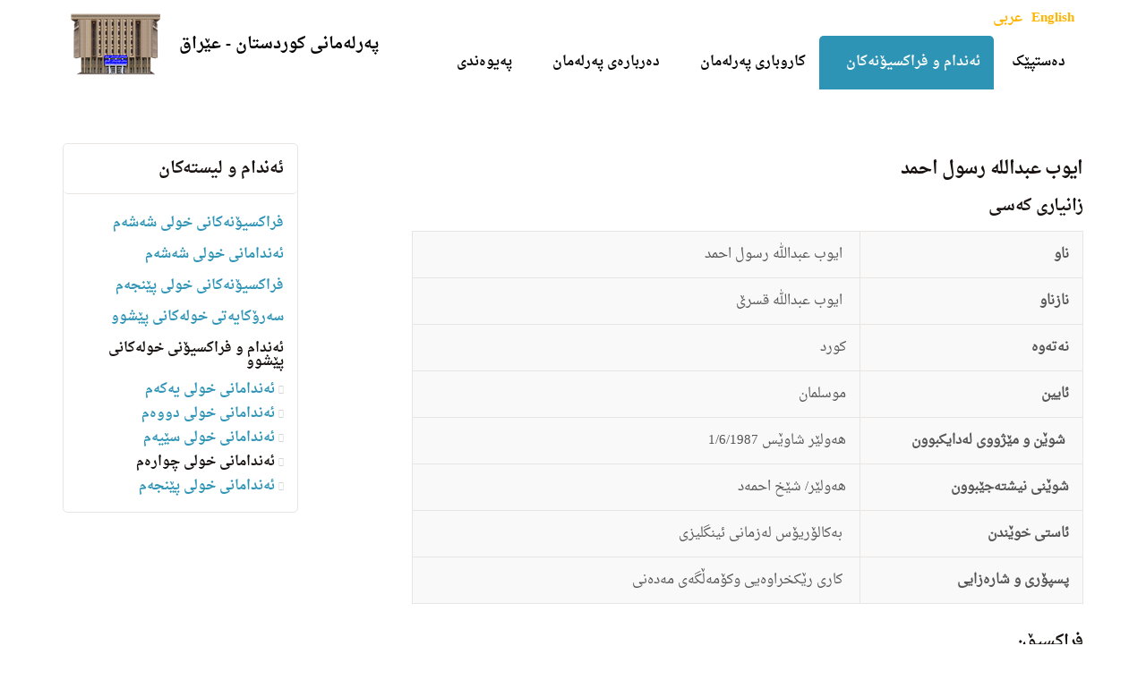

--- FILE ---
content_type: text/html; charset=utf-8
request_url: https://www.parliament.krd/mps/previous-mps/mps-term-4/ayub-abdullah-rasul/
body_size: 7190
content:

<!DOCTYPE html>
<!--[if lt IE 7 ]> <html lang="en" class="no-js ie6"> <![endif]-->
<!--[if IE 7 ]>    <html lang="en" class="no-js ie7"> <![endif]-->
<!--[if IE 8 ]>    <html lang="en" class="no-js ie8"> <![endif]-->
<!--[if IE 9 ]>    <html lang="en" class="no-js ie9"> <![endif]-->
<!--[if (gt IE 9)|!(IE)]><!-->
<html lang="en" class="no-js">
<!--<![endif]-->
<head>
    <meta charset="UTF-8">
    <meta name="viewport" content="width=device-width, initial-scale=1, maximum-scale=1, user-scalable=0">
    
    <link rel="canonical" href="https://www.parliament.krd/mps/previous-mps/mps-term-4/ayub-abdullah-rasul/"/>
    <title>ایوب عبدالله رسول احمد </title>
    <meta name="description" content="">
	<meta property="og:type" content="website">
    <meta property="og:title" content="ایوب عبدالله رسول احمد " />
    <meta property="og:image" content="https://www.parliament.krd/media/1043/parliament.jpg" />
    <meta property="og:url" content="https://www.parliament.krd/mps/previous-mps/mps-term-4/ayub-abdullah-rasul/" />
    <meta property="og:description" content="" />
    <meta property="og:site_name" content="پەرلەمانی کوردستان - عێراق" />
        <meta name="twitter:card" content="summary" />
        <meta name="twitter:site" content="@Kurdistanparl" />


    <!-- WEB FONT -->
    <link href='//fonts.googleapis.com/css?family=Lato:400,300italic,300,400italic,700,700italic,900,900italic|Merriweather:400,400italic,700,700italic' rel='stylesheet' type='text/css'>
    <link href="//maxcdn.bootstrapcdn.com/font-awesome/4.3.0/css/font-awesome.min.css" rel="stylesheet" media="none" onload="this.media='all';">
    <link href="//code.ionicframework.com/ionicons/2.0.1/css/ionicons.min.css" rel="stylesheet" media="none" onload="this.media='all';">

    <!-- STYLESHEETS -->
    <link rel="stylesheet" href="//maxcdn.bootstrapcdn.com/bootstrap/3.3.7/css/bootstrap.min.css" integrity="sha384-BVYiiSIFeK1dGmJRAkycuHAHRg32OmUcww7on3RYdg4Va+PmSTsz/K68vbdEjh4u" crossorigin="anonymous">
    
    <!-- COMPILED STYLESHEETS -->
    <link rel="stylesheet" href="/css/usn-global.min.css?v=1.2" />

    <!-- INTERNAL STYLES -->
        <style>
        header #logo {
	    }
        header #logo a { 
            height: 82px;
            padding-left: 115px;
            background-image: url('/media/9896/parlaiment.png?width=115&amp;height=82');
            background-repeat:no-repeat; background-position:center left;
            background-size: 115px 82px;
            }   

        @media only screen and (-webkit-min-device-pixel-ratio : 1.5), only screen and (min-device-pixel-ratio : 1.5), only screen and (-webkit-min-device-pixel-ratio : 2), only screen and (min-device-pixel-ratio : 2) {
            header #logo a {
                background-image: url('/media/9896/parlaiment.png');
                background-size: 115px 82px;
            }
        }
    </style>


    <!--[if IE]>
    <link rel="stylesheet" href="~/css/ie.css">
    <![endif]-->

    <!-- SCRIPTS -->
    <script src="//code.jquery.com/jquery-2.2.2.min.js" integrity="sha256-36cp2Co+/62rEAAYHLmRCPIych47CvdM+uTBJwSzWjI=" crossorigin="anonymous"></script>
    <script src="//cdnjs.cloudflare.com/ajax/libs/modernizr/2.8.3/modernizr.min.js"></script>
    <script src="//maxcdn.bootstrapcdn.com/bootstrap/3.3.7/js/bootstrap.min.js" integrity="sha384-Tc5IQib027qvyjSMfHjOMaLkfuWVxZxUPnCJA7l2mCWNIpG9mGCD8wGNIcPD7Txa" crossorigin="anonymous"></script>
    <script src="//cdnjs.cloudflare.com/ajax/libs/jquery-validate/1.15.0/jquery.validate.min.js"></script>
    <script src="//cdnjs.cloudflare.com/ajax/libs/jquery-validation-unobtrusive/3.2.6/jquery.validate.unobtrusive.min.js"></script>
    
    <script type='text/javascript' src='https://platform-api.sharethis.com/js/sharethis.js#property=63ccefca25f4b20019387856&product=sop' async='async'></script>

    <script src="/scripts/plugins.js"></script>
    <script src="/scripts/application.js"></script>
    <script src="/scripts/jquery.unobtrusive-ajax.min.js"></script>

    <!-- ICONS -->
    

    
    
    



    
<link rel="shortcut icon" href="/favicon.ico" type="image/x-icon">
<link rel="icon" href="/favicon.ico" type="image/x-icon">

<!-- Global site tag (gtag.js) - Google Analytics -->
<script async src="https://www.googletagmanager.com/gtag/js?id=UA-141300225-1"></script>
<script>
  window.dataLayer = window.dataLayer || [];
  function gtag(){dataLayer.push(arguments);}
  gtag('js', new Date());

  gtag('config', 'UA-141300225-1');
</script>

</head>
<body 


     class="standard-page    rtl-site"
>
    
    <a class="skip-to-content sr-only" href="#content">Skip to the content</a>
    <!-- SITE -->
    <div id="site">
        <!-- HEADER -->
        <header>
            <div class="container">
				<!-- ROW -->
                <div class="row">
                    <!-- LOGO -->
                        <div id="logo" >
        <a href="/" class="c5-text">
            <div class="table">
            <div class="table-cell">
                <div class="name c5-text">پەرلەمانی کوردستان - عێراق</div>
                <div class="strapline c6-text"></div>
            </div> 
            </div>    
        </a>
    </div>


                    <!--// LOGO -->
                    <!-- EXPAND -->
                    <a class="expand"><span>Menu</span></a>
                    <!--// EXPAND -->
                    <!-- NAVIGATION -->
                    <div class="navigation">

                        <!-- REVEAL -->
                        <div class="reveal">
	
                            	


                            
        <nav class="main">
            <ul>
                        <li >
                            <span >
                                <a href="/"  >
                                    دەستپێک
                                </a>
                            </span>
                        </li>
                        <li  class="has-child ">
                            <span  class="active">
                                <a href="/mps/"  >
                                    ئەندام و فراکسیۆنەکان
                                </a>
                                    <i class="ion-chevron-down"></i>
                            </span>
    <ul>
            <li >
                <span >
                    <a href="/mps/parties-term6/">
فراکسیۆنەکانی خولی شەشەم                    </a>
                </span>
            </li>
            <li >
                <span >
                    <a href="/mps/mps-term-6/">
ئەندامانی خولی شەشەم                    </a>
                </span>
            </li>
            <li >
                <span >
                    <a href="/mps/parties-term-5/">
فراکسیۆنەکانی خولی پێنجەم                    </a>
                </span>
            </li>
            <li  class="has-child">
                <span >
                    <a href="/mps/previous-presidency/">
سه‌رۆكایه‌تی خولەکانی پێشوو                    </a>
                    <i class="ion-chevron-down hidden-lg hidden-md hidden-sm"></i><i class="ion-chevron-right hidden-xs"></i>
                </span>
    <ul>
            <li >
                <span >
                    <a href="/mps/previous-presidency/presidency-term1/">
 خولی یەکەم ١٩٩٢                    </a>
                </span>
            </li>
            <li >
                <span >
                    <a href="/mps/previous-presidency/presidency-term2/">
خولى دووه‌م ٢٠٠٥                    </a>
                </span>
            </li>
            <li >
                <span >
                    <a href="/mps/previous-presidency/presidency-term3/">
  خولى سێيه‌م ٢٠٠٩                    </a>
                </span>
            </li>
            <li >
                <span >
                    <a href="/mps/previous-presidency/presidency-term4/">
 خولى چواره‌م٢٠١٣                    </a>
                </span>
            </li>
            <li >
                <span >
                    <a href="/mps/previous-presidency/presidency-term-5/">
خولی پێنجەم ٢٠١٨                    </a>
                </span>
            </li>
    </ul>
            </li>
            <li  class="has-child">
                <span  class="active">
                    <a href="/mps/previous-mps/">
ئەندام و فراکسیۆنی خولەکانی پێشوو                    </a>
                    <i class="ion-chevron-down hidden-lg hidden-md hidden-sm"></i><i class="ion-chevron-right hidden-xs"></i>
                </span>
    <ul>
            <li >
                <span >
                    <a href="/mps/previous-mps/mps-term-1/">
ئەندامانی خولی یەکەم                    </a>
                </span>
            </li>
            <li >
                <span >
                    <a href="/mps/previous-mps/mps-term-2/">
ئەندامانی خولی دووەم                    </a>
                </span>
            </li>
            <li >
                <span >
                    <a href="/mps/previous-mps/mps-term-3/">
ئەندامانی خولی سێیەم                    </a>
                </span>
            </li>
            <li >
                <span  class="active">
                    <a href="/mps/previous-mps/mps-term-4/">
ئەندامانی خولی چوارەم                    </a>
                </span>
            </li>
            <li >
                <span >
                    <a href="/mps/previous-mps/mps-term-5/">
ئه‌ندامانی خولی پێنجەم                    </a>
                </span>
            </li>
    </ul>
            </li>
    </ul>
                        </li>
                        <li  class="has-child multi-col">
                            <span >
                                <a href="/business/"  >
                                    کاروباری پەرلەمان
                                </a>
                                    <i class="ion-chevron-down"></i>
                            </span>
    <ul>
            <li >
                <span >
                    <a href="/news/">
هەواڵەکان                    </a>
                </span>
            </li>
            <li >
                <span >
                    <a href="/business/committees/">
لێژنەکانی خولی پێنجەم                     </a>
                </span>
            </li>
            <li >
                <span >
                    <a href="/business/legislation/">
یاساكان                    </a>
                </span>
            </li>
            <li >
                <span >
                    <a href="/business/publications/">
چاپ و بڵاوکراوەکان                    </a>
                </span>
            </li>
            <li >
                <span >
                    <a href="/business/draft-legislation/">
پرۆژەیاساکان                    </a>
                </span>
            </li>
            <li >
                <span >
                    <a href="/business/resolutions/">
بڕیارەکان                    </a>
                </span>
            </li>
            <li >
                <span >
                    <a href="/business/order-of-business/">
به‌رنامه‌ى كارو بانگهێشت                    </a>
                </span>
            </li>
            <li >
                <span >
                    <a href="/business/minutes-of-sittings/">
کۆنووس                    </a>
                </span>
            </li>
            <li >
                <span >
                    <a href="/business/absence-of-mps/">
ئامادەنەبوونی پەرلەمانتاران                    </a>
                </span>
            </li>
            <li >
                <span >
                    <a href="/business/videos/">
ڤیدیو                    </a>
                </span>
            </li>
            <li  class="has-child">
                <span >
                    <a href="/business/previous-committees/">
لێژنە هەمیشەییەکان لە خولەکانی پێشوو                    </a>
                    <i class="ion-chevron-down hidden-lg hidden-md hidden-sm"></i><i class="ion-chevron-right hidden-xs"></i>
                </span>
    <ul>
            <li >
                <span >
                    <a href="/business/previous-committees/committees-term-4/">
لێژنه‌ هه‌میشه‌ییه‌کانی خولى چواره‌م                     </a>
                </span>
            </li>
            <li >
                <span >
                    <a href="/business/previous-committees/committees-term-3/">
لێژنه‌ هه‌میشه‌ییه‌کانی خولى سێيه‌م                     </a>
                </span>
            </li>
            <li >
                <span >
                    <a href="/business/previous-committees/committees-term-2/">
لێژنه‌ هه‌میشه‌ییه‌کانی خولی دووەم                     </a>
                </span>
            </li>
    </ul>
            </li>
    </ul>
                        </li>
                        <li  class="has-child ">
                            <span >
                                <a href="/about-parliament/"  >
                                    دەربارەی پەرلەمان
                                </a>
                                    <i class="ion-chevron-down"></i>
                            </span>
    <ul>
            <li >
                <span >
                    <a href="/about-parliament/history-of-parliament/">
مێژووی هه‌ڵبژاردن                    </a>
                </span>
            </li>
            <li >
                <span >
                    <a href="/about-parliament/elections/">
یاسای هەڵبژاردن                    </a>
                </span>
            </li>
            <li  class="has-child">
                <span >
                    <a href="/about-parliament/parliament-terms/">
خولەکانی پەرلەمان                    </a>
                    <i class="ion-chevron-down hidden-lg hidden-md hidden-sm"></i><i class="ion-chevron-right hidden-xs"></i>
                </span>
    <ul>
            <li >
                <span >
                    <a href="/about-parliament/parliament-terms/term-1/">
خولى یەکەم ١٩٩٢                    </a>
                </span>
            </li>
            <li >
                <span >
                    <a href="/about-parliament/parliament-terms/term-2/">
خولی دووەم ٢٠٠٥                    </a>
                </span>
            </li>
            <li >
                <span >
                    <a href="/about-parliament/parliament-terms/term-3/">
خولى سێيه‌م ٢٠٠٩                    </a>
                </span>
            </li>
            <li >
                <span >
                    <a href="/about-parliament/parliament-terms/term-4/">
خولی چواره‌م  ٢٠١٣                    </a>
                </span>
            </li>
            <li >
                <span >
                    <a href="/about-parliament/parliament-terms/term-5/">
خولى پێنجەم ٢٠١٨                    </a>
                </span>
            </li>
    </ul>
            </li>
            <li >
                <span >
                    <a href="/about-parliament/پەیڕەوی-ناوخۆ/">
پەیڕەوی ناوخۆ                    </a>
                </span>
            </li>
    </ul>
                        </li>
                        <li  class="has-child ">
                            <span >
                                <a href="/contact/"  >
                                    پەیوەندی
                                </a>
                                    <i class="ion-chevron-down"></i>
                            </span>
    <ul>
            <li >
                <span >
                    <a href="/contact/بانکی-زانیاری/">
بانکی زانیاری                    </a>
                </span>
            </li>
            <li >
                <span >
                    <a href="/contact/term-5-phone-numbers/">
ژمارە تەلەفۆنی ئەندامانی خولی پێنجەم                    </a>
                </span>
            </li>
            <li >
                <span >
                    <a href="/contact/social-media/">
تۆڕە کۆمەڵایەتیەکان                    </a>
                </span>
            </li>
            <li >
                <span >
                    <a href="/contact/ئیمەیلinfo-parlkrd/">
ئیمەیل:info@parl.krd                    </a>
                </span>
            </li>
    </ul>
                        </li>
            </ul>
        </nav>




                            	
    <nav class="top">
        <ul style="direction:ltr;">
                        <li>
                            <a style="font-size:15px;color:#ffb400;" href="/english/"  >English</a>      
                        </li>
                        <li>
                            <a style="font-size:15px;color:#ffb400;" href="/arabic/"  >عربی</a>      
                        </li>

        </ul>                                                            
	</nav> 




                        </div>
                        <!--// REVEAL -->
                    </div>
                    <!--// NAVIGATION -->
                </div>
				<!--// ROW -->
            </div>
        </header>
        <!--// HEADER -->
        
        <div id="content">

            



            







<!-- CONTENT -->
<section class="content">

    <!-- CONTAINER -->
    <div class="container">

        <!-- ROW -->
        <div class="row">

            <!-- CONTENT COL -->
            <div 
class="right-col col-md-8 col-xs-12 pull-right">

                        <h3 class="heading main">ایوب عبدالله رسول احمد</h3>



                <!-- IMAGE -->
                


                <!--// IMAGE -->

                <h4>زانيارى کەسی</h4>
<table border="1" style="height: 163px; width: 100%; border-collapse: collapse; float: right;">
<tbody>
<tr style="height: 21px;">
<td style="width: 25%; height: 17px;"><strong>ناو</strong></td>
<td style="width: 50%; height: 17px;"><span> ایوب عبدالله رسول احمد </span></td>
</tr>
<tr style="height: 21px;">
<td style="width: 25%; height: 21px;"><strong>نازناو</strong></td>
<td style="width: 50%; height: 21px;"><span> ایوب عبدالله قسرێ</span></td>
</tr>
<tr style="height: 21px;">
<td style="width: 25%; height: 21px;"><strong>نەتەوە</strong></td>
<td style="width: 50%; height: 21px;">كورد</td>
</tr>
<tr style="height: 21px;">
<td style="width: 25%; height: 21px;"><strong>ئایین</strong></td>
<td style="width: 50%; height: 21px;">موسلمان</td>
</tr>
<tr style="height: 21px;">
<td style="width: 25%; height: 21px;"><strong> شوێن و مێژووی لەدایکبوون</strong></td>
<td style="width: 50%; height: 21px;"><span>هەولێر شاوێس 1/6/1987</span></td>
</tr>
<tr style="height: 21px;">
<td style="width: 25%; height: 21px;"><strong>شوێنی نیشتەجێبوون</strong></td>
<td style="width: 50%; height: 21px;"><span>هەولێر/ شێخ احمەد</span></td>
</tr>
<tr style="height: 21px;">
<td style="width: 25%; height: 21px;"><strong>ئاستى خوێندن</strong></td>
<td style="width: 50%; height: 21px;"><span> بەکالۆریۆس لەزمانى ئینگلیزى</span></td>
</tr>
<tr style="height: 20px;">
<td style="width: 25%; height: 20px;"><strong>پسپۆری و شارەزایی</strong></td>
<td style="width: 50%; height: 20px;"><span> کارى رێکخراوەیى وکۆمەڵگەى مەدەنى</span></td>
</tr>
</tbody>
</table>
<h4><strong>فراکسیۆن</strong></h4>
<table border="1" style="border-collapse: collapse; width: 100%; height: 20px;">
<tbody>
<tr style="height: 20px;">
<td style="width: 100%; height: 20px;"><span>کۆمەڵى ئیسلامى کوردستان/عێراق</span></td>
</tr>
</tbody>
</table>
<h4>ئەندامییەتی لە لیژنەکان </h4>
<table border="1" style="border-collapse: collapse; width: 100%;">
<tbody>
<tr>
<td style="width: 100%;">
<ol>
<li>ئەندامی <span>لیژنەى کشتوکاڵ و ئاودێرى</span></li>
<li>
<div><span>لیژنەى کاروبارى پەرلەمان</span></div>
</li>
</ol>
</td>
</tr>
</tbody>
</table>
<h4>پوختەیەک لەپۆست و کارەکانی پێشوو</h4>
<table border="1" style="border-collapse: collapse; width: 100%;">
<tbody>
<tr>
<td style="width: 100%;">
<p dir="RTL"> </p>
<p dir="RTL"><span>کارگێرى سکرتارییەتى رێکخراوى قوتابیانى کوردستان</span></p>
</td>
</tr>
</tbody>
</table>
<h4><strong>په‌یوه‌ندیكردن</strong></h4>
<p>ئیمه‌یل:<span>  goranmahmud@yahoo.com </span></p>
<p>مۆبایل:<span> 07824930374</span></p>
<p><img style="width: 41px; height: 41px;" src="/media/4890/facebook_icon.png?width=41&amp;height=41&amp;mode=max" alt="" data-udi="umb://media/2b0bb227523b42e2b75f3ced4af216ff" />  <img style="width: 41px; height: 41px;" src="/media/6805/twitter.png?width=41&amp;height=41&amp;mode=max" alt="" data-udi="umb://media/94543c9f94d64c4280e21f02e0224674" /></p>

                

            </div>
            <!--// CONTENT COL -->

            
            <div class="left-col col-lg-3 col-md-4 col-xs-12 pull-left">

                <!-- SUB  -->
                
		<!-- SUB -->
		<nav class="sub has-borders c6-borders">
			<p class="heading inner">
				<a href="/mps/">
				    ئه‌ندام  و لیسته‌كان
				</a>
			</p>
            <div class="inner">
                        <ul>
                    <li >
                        <a href="/mps/parties-term6/">
فراکسیۆنەکانی خولی شەشەم                        </a>
                    </li>
                    <li >
                        <a href="/mps/mps-term-6/">
ئەندامانی خولی شەشەم                        </a>
                    </li>
                    <li >
                        <a href="/mps/parties-term-5/">
فراکسیۆنەکانی خولی پێنجەم                        </a>
                    </li>
                    <li >
                        <a href="/mps/previous-presidency/">
سه‌رۆكایه‌تی خولەکانی پێشوو                        </a>
                    </li>
                    <li  class="active">
                        <a href="/mps/previous-mps/">
ئەندام و فراکسیۆنی خولەکانی پێشوو                        </a>
        <ul>
                    <li >
                        <a href="/mps/previous-mps/mps-term-1/">
ئەندامانی خولی یەکەم                        </a>
                    </li>
                    <li >
                        <a href="/mps/previous-mps/mps-term-2/">
ئەندامانی خولی دووەم                        </a>
                    </li>
                    <li >
                        <a href="/mps/previous-mps/mps-term-3/">
ئەندامانی خولی سێیەم                        </a>
                    </li>
                    <li  class="active">
                        <a href="/mps/previous-mps/mps-term-4/">
ئەندامانی خولی چوارەم                        </a>
                    </li>
                    <li >
                        <a href="/mps/previous-mps/mps-term-5/">
ئه‌ندامانی خولی پێنجەم                        </a>
                    </li>
        </ul>
                    </li>
        </ul>

            </div>
		</nav>
		<!--// SUB -->		

	
  

                <!--// SUB -->
                <!-- PROMO PODS -->
                


                <!--// PROMO PODS -->
            </div>



        </div>
        <!--// ROW -->
    
    </div>
    <!--// CONTAINER -->

</section>
<!--// CONTENT -->






 
            


            
        </div>    

        <!-- BREADCRUMB -->
        
        <section class="breadcrumb-trail c5-bg">
            <div class="container">

                <!-- ROW -->
                <div class="row">
                    <nav class="col-xs-12">
                        <ol itemscope itemtype="http://schema.org/BreadcrumbList">
                                        <li itemprop="itemListElement" itemscope itemtype="http://schema.org/ListItem"><a href="/" itemscope itemtype="http://schema.org/Thing" itemprop="item"><span itemprop="name">کوردی</span></a><meta itemprop="position" content="1"/></li>
                                        <li itemprop="itemListElement" itemscope itemtype="http://schema.org/ListItem"><a href="/mps/" itemscope itemtype="http://schema.org/Thing" itemprop="item"><span itemprop="name">ئه‌ندام  و لیسته‌كان</span></a><meta itemprop="position" content="2"/></li>
                                        <li itemprop="itemListElement" itemscope itemtype="http://schema.org/ListItem"><a href="/mps/previous-mps/" itemscope itemtype="http://schema.org/Thing" itemprop="item"><span itemprop="name">ئەندام و فراکسیۆنی خولەکانی پێشوو</span></a><meta itemprop="position" content="3"/></li>
                                        <li itemprop="itemListElement" itemscope itemtype="http://schema.org/ListItem"><a href="/mps/previous-mps/mps-term-4/" itemscope itemtype="http://schema.org/Thing" itemprop="item"><span itemprop="name">ئەندامانی خولی چوارەم</span></a><meta itemprop="position" content="4"/></li>

                                        <li itemprop="itemListElement" itemscope itemtype="http://schema.org/ListItem" class="active"><span itemprop="name">ایوب عبدالله رسول احمد </span><meta itemprop="position" content="5" /></li>

                        </ol>

                    </nav>
                </div>
                <!--// ROW -->
            </div>
        </section>

        <!--// BREADCRUMB -->

        <!-- FOOTER -->
        <footer>
            <div class="container">
                <!-- ROW -->
                <div class="row">
                    <div class="col-md-4 col-xs-12">
                        	
        <nav class="quick-links">
	        <p class="heading">گەڕانی خێرا</p>
        	<div class="site-search">
        <form role="search" action="/search-results-kurdish/" method="get" name="searchForm">
            <fieldset>
                <div class="form-group">
                    <label class="control-label hidden" for="search_field"></label>
                    <input type="text" class="form-control" id="search_field" name="search_field" placeholder="">
                </div>
                <button type="submit" class="btn c1-bg c5-text"><i class="ion-ios-search-strong"></i></button>
            </fieldset>
        </form>
	</div>


            <ul class="row">
                        <li class="col-xs-6">
                            <a href="/research-center/"  >سەنتەری توێژینەوە</a>
                        </li>
                        <li class="col-xs-6">
                            <a href="/"  >کتێبخانەی پەرلەمان</a>
                        </li>
            </ul>
		</nav>

                    </div>
                    <div class="col-md-4 col-xs-12">
                        <!-- COMPANY DETAILS -->
                        	
        <div class="company-details">
		    <p class="heading">پەرلەمانی کوردستان</p>
	    		    <address>
			    <p dir="ltr">شەقامی ٦٠ مەتری</p>
<p dir="ltr">٤٤٠٠١ هەولێر</p>
<p dir="ltr">هەرێمی کوردستان، عێراق</p>
		    </address>
        	                <p>ئیمێل: <a href="mailto:info@parl.krd">info@parl.krd</a></p>
	    </div> 

                        <!--// COMPANY DETAILS -->
                    </div>
                    <div class="col-md-4 col-xs-12">
                        	
        <nav class="social">
	        <p class="heading">تۆڕە کۆمەڵایەتیەکان</p>
		    <ul>
			    <li class="facebook"><a href="https://facebook.com/krd.parliament" class="symbol" target="_blank" title="">facebook</a></li>
	            			    <li class="twitter"><a href="https://twitter.com/kurdistanparl" class="symbol" target="_blank" title="">twitter</a></li>
	            	            		                        	            	            	            	            	            <li class="youtube"><a href="https://www.youtube.com/user/krparliament" class="symbol" target="_blank" title="">youtube</a></li>
                                                		</ul>
    </nav>   

                    </div>
                </div>
                <!--// ROW -->
                <!-- ROW -->
                <div class="row">
                    <div class="col-xs-12">
                        <nav class="footer">
                            <ul>
                                <li dir="ltr" class="copyright"><div>&copy; 2026 Kurdistan Parliament</div></li>
                                	

                                <!-- <li class="site-credit">
                                    <div>Umbraco CMS theme from </div>
                                    <a target="_blank" title="Link will open in a new window/tab" href="http://www.uskinned.net"><span>uSkinned</span></a>
                                </li> -->
                            </ul>
                        </nav>
                    </div>
                </div>
                <!--// ROW -->
            </div>
        </footer>
        <!--// FOOTER -->
        <!-- BACK TO TOP -->
        <span id="top-link-block">
            <a class="btn c1-bg c5-text" href="#top" onclick="$('html,body').animate({scrollTop:0},'slow');return false;">
                <i class="ion-chevron-up"></i>
            </a>
        </span>
        <!--// BACK TO TOP -->
    </div>
    <!--// SITE -->
    
    


    

    
    
    
</body>
</html>